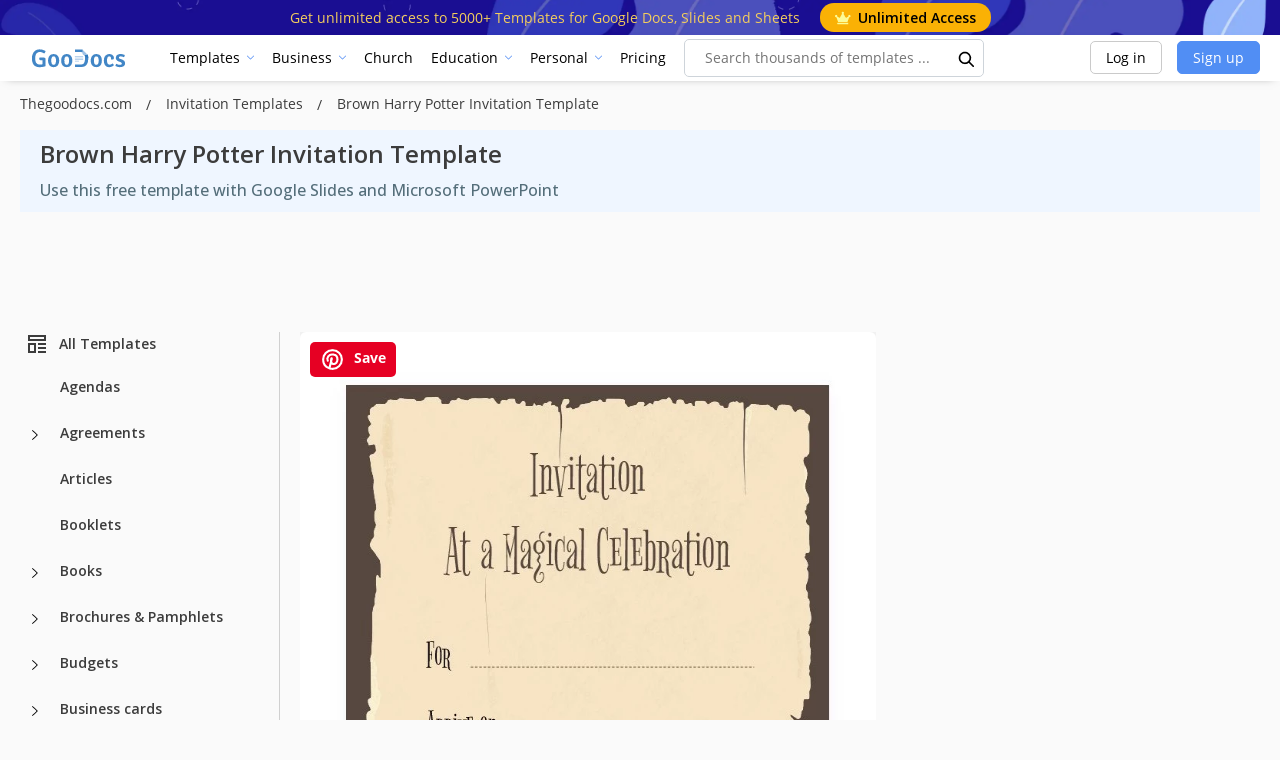

--- FILE ---
content_type: text/html; charset=utf-8
request_url: https://www.google.com/recaptcha/api2/aframe
body_size: 259
content:
<!DOCTYPE HTML><html><head><meta http-equiv="content-type" content="text/html; charset=UTF-8"></head><body><script nonce="Wj1rDOqR8qA2HetUB-_THA">/** Anti-fraud and anti-abuse applications only. See google.com/recaptcha */ try{var clients={'sodar':'https://pagead2.googlesyndication.com/pagead/sodar?'};window.addEventListener("message",function(a){try{if(a.source===window.parent){var b=JSON.parse(a.data);var c=clients[b['id']];if(c){var d=document.createElement('img');d.src=c+b['params']+'&rc='+(localStorage.getItem("rc::a")?sessionStorage.getItem("rc::b"):"");window.document.body.appendChild(d);sessionStorage.setItem("rc::e",parseInt(sessionStorage.getItem("rc::e")||0)+1);localStorage.setItem("rc::h",'1769290631432');}}}catch(b){}});window.parent.postMessage("_grecaptcha_ready", "*");}catch(b){}</script></body></html>

--- FILE ---
content_type: application/javascript; charset=utf-8
request_url: https://fundingchoicesmessages.google.com/f/AGSKWxW1sODENFyKVgl78PAvjxqOMei0AKpG2FYpY1KAWHXIX6EPa2uWz1L1ZYDMuZWBk2aWSK4WgOkbhxUs2ASzS9XlKk1500zqnmAL6m69kQU41f8Y-i2wbIRL1yZUgsr1Bq_WfY4dE0FelNE_890ezI55cqLtE2ieLwXjjNFle8X96uD6VyZdzzH6nSd4/_/rdm-ad-/partner-ad-/ad/banner_.net/adj;/adsrotator.
body_size: -1290
content:
window['75bb26d9-3708-4561-8a44-ba00a6f71c12'] = true;